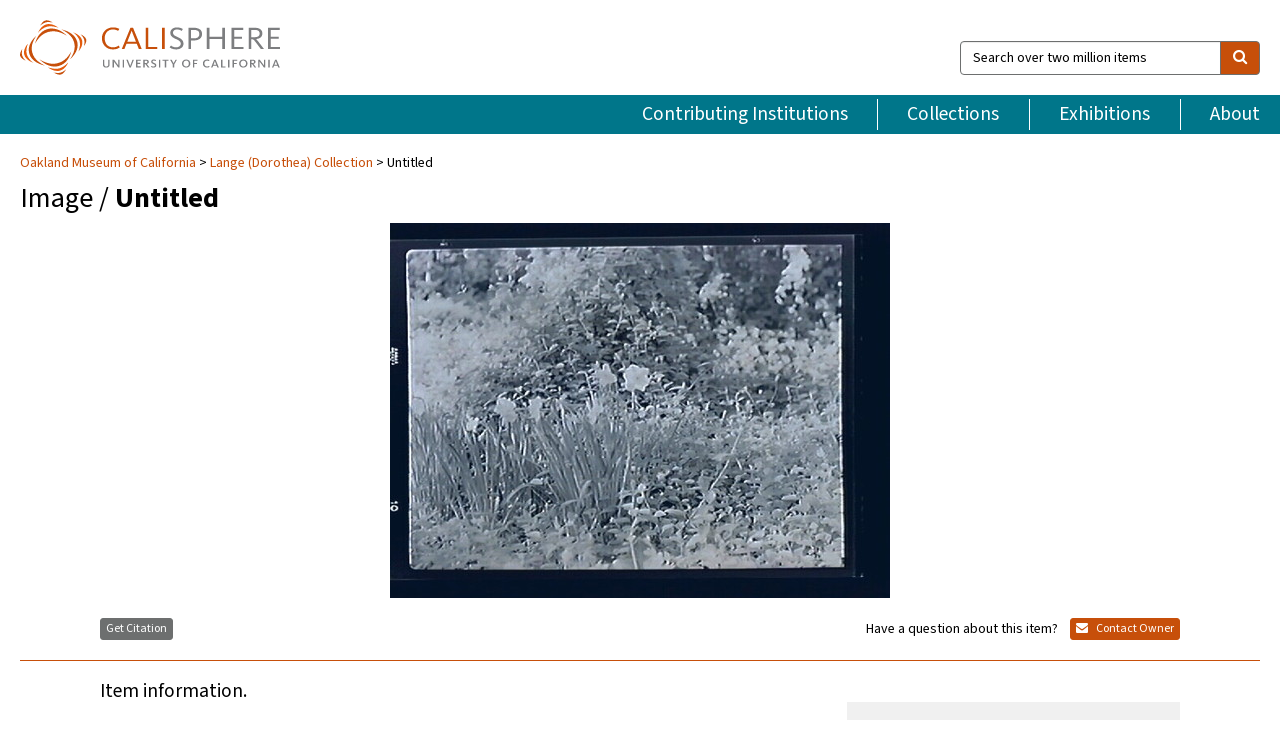

--- FILE ---
content_type: text/html; charset=UTF-8
request_url: https://calisphere.org/item/ark:/13030/kt567nb1qb/
body_size: 2419
content:
<!DOCTYPE html>
<html lang="en">
<head>
    <meta charset="utf-8">
    <meta name="viewport" content="width=device-width, initial-scale=1">
    <title></title>
    <style>
        body {
            font-family: "Arial";
        }
    </style>
    <script type="text/javascript">
    window.awsWafCookieDomainList = [];
    window.gokuProps = {
"key":"AQIDAHjcYu/GjX+QlghicBgQ/7bFaQZ+m5FKCMDnO+vTbNg96AH8rhIMJ+z/0ZlnwNGCUsFTAAAAfjB8BgkqhkiG9w0BBwagbzBtAgEAMGgGCSqGSIb3DQEHATAeBglghkgBZQMEAS4wEQQM0xF1depSHZO07bzbAgEQgDtkDWjfu/iA1FFovrm1DbICsUAV04yfVyp7MT61DYp7EWM6jDnLUg9RkBp27QieKrX3EpH4gWzcP8WQoA==",
          "iv":"D549qgHooAAAAjTy",
          "context":"lzGXkR17q3ZY84PGyFqaSPM1wVIJVkmGLIYWYtEcVE0CDVR9exIhSlWylqFz5cIisNRvBwX1TePAbx4oNiM9r0hlNBzw6OyyLsgACblYCOIcFoH0D8NppqCi4slGLdherNxx/64GNNh4h6S2UurWhdmQiiVJls95SAWj+ZZmpE/TNdMcBE7xVWOMUMhf4yPOdMDpi52VF7UPaCThOKRC+OxliRr15Ut6xIaN9LKm+/47ERVjOk5rR403Vth8JuW41huJyu8TC+ZhAFFwKlxzfGaPtiS+G8BuqdFIknUbnwAuNVC7Cgbst3+2hn8WRd9I39R0cR5DAYTf6DpDZYZkd7GjMGt6sSfKa96WgiZ9RUDxEbyCBRS8O8jWJ8FVR4fCCxQYqWoqtKIWuwe37+3QXE+ZV6/nWRQdVdc0OC+WSFCo+N9UPwkCw2TSzEPHS+p+d9biyrxI0uBhFR0CxF8i3ygxYcJK7QYTwo5pwWBcSTy5L/n+Yt4RB9la5PnlSbbg+jKL5z448dh0hJzvjWicVYueZ7FubfriOOTVcOqYwdXodearm4PiOFGEWHbaOnvsHC4IpBB+zafnonfQRvQ+BC0siFP+a7K+37R3k75v5Yx7URnO9WfX7D/YQmnjRsuqBrUgXrclC7dQZx7NOYVfSIf8xVuFaCacGJGnIdBfeb/+/MTzN8QeQ4S1grVFJ0XBhN54APkl8guBWDUNKzTyjMsEkncNTAh+HywmJnifjoNU5CCanLhPjpC1zx/pcIVPOXM+68viPdLKNGmWC5bLxVVuQj4IjZbv7g=="
};
    </script>
    <script src="https://5ec2a1ad32dc.d0db0a30.us-east-2.token.awswaf.com/5ec2a1ad32dc/46ee5c03b714/dcb236b90520/challenge.js"></script>
</head>
<body>
    <div id="challenge-container"></div>
    <script type="text/javascript">
        AwsWafIntegration.saveReferrer();
        AwsWafIntegration.checkForceRefresh().then((forceRefresh) => {
            if (forceRefresh) {
                AwsWafIntegration.forceRefreshToken().then(() => {
                    window.location.reload(true);
                });
            } else {
                AwsWafIntegration.getToken().then(() => {
                    window.location.reload(true);
                });
            }
        });
    </script>
    <noscript>
        <h1>JavaScript is disabled</h1>
        In order to continue, we need to verify that you're not a robot.
        This requires JavaScript. Enable JavaScript and then reload the page.
    </noscript>
</body>
</html>

--- FILE ---
content_type: text/html; charset=utf-8
request_url: https://calisphere.org/item/ark:/13030/kt567nb1qb/
body_size: 7139
content:


<!doctype html>
<html lang="en" class="no-js no-jquery">
  <head>
    <meta property="fb:app_id" content="416629941766392" />
    <meta charset="utf-8">
    

  
<title>Untitled — Calisphere</title>
    <!-- social media "cards" -->
    <!--  ↓ $('meta[property=og\\:type]) start marker for pjax hack -->
    <meta property="og:type" content="website" />
    <meta property="og:site_name" content="Calisphere"/>
    <meta name="google-site-verification" content="zswkUoo5r_a8EcfZAPG__mc9SyeH4gX4x3_cHsOwwmk" />
    <!--  ↕ stuff in the middle gets swapped out on `pjax:success` -->
    <meta name="twitter:card" content="summary_large_image" />
    <meta name="twitter:title" property="og:title" content="Untitled" />
    <meta name="twitter:description" property="og:description" content="" />
    
      <meta name="og:image" content="https://calisphere.org/crop/999x999/12378/101a58188e0ecc5ec370370c203afd78" />
    
    <link rel="canonical" href="https://calisphere.org/item/ark:/13030/kt567nb1qb/" />
    
    <!--  ↓ $('meta[name=twitter\\:creator]') this should come last for pjax hack -->
    <meta name="twitter:creator" content="@calisphere" />



    <meta name="viewport" content="width=device-width, initial-scale=1.0, user-scalable=yes">
    <link rel="apple-touch-icon-precomposed" href="/favicon-152x152.png?v=2">
    <!-- Force favicon refresh per this stack overflow: http://stackoverflow.com/questions/2208933/how-do-i-force-a-favicon-refresh -->
    
    
      <link rel="stylesheet" href="/static_root/styles/vendor.fec1607d3047.css" />
      <link rel="stylesheet" href="/static_root/styles/main.2a3435242b4c.css" />
    
    
    
    
    
      <script></script>
    
    <script>
      //no-jquery class is now effectively a no-js class
      document.getElementsByTagName('html')[0].classList.remove('no-jquery');
    </script>
    




<!-- Matomo -->
<script>
  var _paq = window._paq = window._paq || [];
  /* tracker methods like "setCustomDimension" should be called before "trackPageView" */
  (function() {
    var u="//matomo.cdlib.org/";
    _paq.push(['setTrackerUrl', u+'matomo.php']);
    _paq.push(['setSiteId', '5']);
    var d=document, g=d.createElement('script'), s=d.getElementsByTagName('script')[0];
    g.async=true; g.src=u+'matomo.js'; s.parentNode.insertBefore(g,s);
  })();
</script>
<!-- End Matomo Code -->


  </head>
  <body>
    
    <div class="container-fluid">
      <a href="#js-pageContent" class="skipnav">Skip to main content</a>
      <header class="header">
        <button class="header__mobile-nav-button js-global-header__bars-icon" aria-label="navigation">
          <i class="fa fa-bars"></i>
        </button>
        <a class="header__logo js-global-header-logo" href="/">
          <img src="/static_root/images/logo-calisphere.3beaef457f80.svg" alt="Calisphere">
        </a>
        <button class="header__mobile-search-button js-global-header__search-icon" aria-label="search">
          <i class="fa fa-search"></i>
        </button>

        <div class="header__search mobile-nav__item js-global-header__search is-closed">
          <form class="global-search" role="search" id="js-searchForm" action="/search/" method="get">
            <label class="sr-only" for="header__search-field">Search over two million items</label>
            <div class="input-group">
              <input id="header__search-field" form="js-searchForm" name="q" value="" type="search" class="form-control global-search__field js-globalSearch" placeholder="Search over two million items">
              <span class="input-group-btn">
                <button class="btn btn-default global-search__button" type="submit" aria-label="search">
                  <span class="fa fa-search"></span>
                </button>
              </span>
            </div>
          </form>
        </div>
        <div class="header__nav js-global-header__mobile-links is-closed" aria-expanded="false">
          <nav class="header-nav mobile-nav" aria-label="main navigation">
            <ul>
              <li>
                <a href="/institutions/" data-pjax="js-pageContent">Contributing Institutions</a>
              </li>
              <li>
                <a href="/collections/" data-pjax="js-pageContent">Collections</a>
              </li>
              <li>
                <a href="/exhibitions/" data-pjax="js-pageContent">Exhibitions</a>
              </li>
              <li>
                <a href="/about/" data-pjax="js-pageContent">About</a>
              </li>
            </ul>
          </nav>
        </div>
      </header>
      <main id="js-pageContent">

<div id="js-itemContainer" class="obj__container" data-itemId="ark:/13030/kt567nb1qb">
  
    

<nav class="breadcrumb--style2" aria-label="breadcrumb navigation">
  <ul>
  
    <li>
      <a href="/institution/94/collections/" data-pjax="js-pageContent">
      
      Oakland Museum of California
      </a>
    </li>
  

  
    <li>
      <a href="/collections/12378/" data-pjax="js-pageContent" class="js-relatedCollection">Lange (Dorothea) Collection</a>
    </li>
  
    <li>Untitled</li>
  </ul>
</nav>

<h1 class="obj__heading">
  
    Image
  
 / <strong>Untitled</strong></h1>

<div id="js-objectViewport" data-item_id="ark:/13030/kt567nb1qb">

  <div class="obj-container__simple-image">

  
    
      <div class="obj__icon-container">
        
          
          <img class="obj__simple-image" src="/clip/500x500/12378/101a58188e0ecc5ec370370c203afd78" alt="Untitled" width=616 height=462 style="
            width:
              
                
                  500px
                
              ; 
            height: 
              
                auto
              ;">
          
        

        
          
            <div class="obj__overlay-icon image"></div>
          
        
      </div>
    
    
  

</div>


</div>



<div class="modal fade" id="citationModal" tabindex="-1" role="dialog" aria-labelledby="citationModalTitle">
  <div class="modal-dialog" role="document">
    <div class="modal-content">
      <div class="modal-header">
        <button type="button" class="close" data-dismiss="modal" aria-label="Close"><span aria-hidden="true">&times;</span></button>
        <h4 class="modal-title" id="citationModalTitle">Get Citation</h4>
        <p class="margin-bottom-0">We recommend you include the following information in your citation. Look below the item for additional data you may want to include.</p>
      </div>
      <div class="modal-body">
        <textarea class="citation__textarea" aria-label="Citation" onclick="this.focus();this.select()">
Title: Untitled
Collection: Lange (Dorothea) Collection
Owning Institution: Oakland Museum of California
Source: Calisphere
Date of access: January 21 2026 19:08
Permalink: https://calisphere.org/item/ark:/13030/kt567nb1qb/</textarea>
      </div>
      <div class="modal-footer">
        <button type="button" class="btn btn-default" data-dismiss="modal">Close</button>
      </div>
    </div>
  </div>
</div>

<div class="modal fade" id="contactOwnerModal" tabindex="-1" role="dialog" aria-labelledby="contactOwnerModalTitle">
  <div class="modal-dialog" role="document">
    <div class="modal-content">
      <div class="modal-header">
        <button type="button" class="close" data-dismiss="modal" aria-label="Close"><span aria-hidden="true">&times;</span></button>
        <h4 class="modal-title" id="contactOwnerModalTitle">Contact Owning Institution</h4>
        <p class="margin-bottom-0">All fields are required.</p>
      </div>
      <form id="js-contactOwner" action="/contactOwner/" method="get">
        <div id="js-contactOwnerForm">
          <div class="modal-body">
            <div class="container-fluid">
              <div class="row">
                <div class="col-md-6">
                  <div class="contact-owner__form-col1">
                    <div class="well well-sm">
                      
                      Oakland Museum of California<br/>
                      research@museumca.org <br/>
                      510-318-8400<br/>
                      
                        <a href="https://www.museumca.org/" target="_blank">https://www.museumca.org/</a>
                      
                    </div>
                    <div class="form-group">
                      <label class="control-label" for="contactOwner-name">Name:</label>
                      <input type="text" class="form-control" id="contactOwner-name" placeholder="Your full name" form="js-contactOwner" name="name">
                    </div>
                    <div class="form-group">
                      <label class="control-label" for="contactOwner-email">Email:</label>
                      <input type="email" class="form-control" id="contactOwner-email" placeholder="Your email" form="js-contactOwner" name="email">
                    </div>
                    <div class="form-group">
                      <label class="control-label has-feedback" for="contactOwner-verifyEmail">Verify Email:</label>
                      <input type="email" class="form-control" id="contactOwner-verifyEmail" placeholder="Verify your email">
                    </div>
                    <div class="form-group">
                      <label class="control-label" for="contactOwner-demographic">How would you best describe yourself?</label>
                      <select id="contactOwner-demographic" class="form-control" form="js-contactOwner" name="demographic">
                        <option value="teacher">K-12 teacher or librarian</option>
                        <option value="student">K-12 student</option>
                        <option value="college">College student</option>
                        <option value="gradstudent">Graduate student</option>
                        <option value="faculty">Faculty or Academic Researcher</option>
                        <option value="archivist">Archivist or Librarian</option>
                        <option value="genealogist">Genealogist or family researcher</option>
                        <option value="other">Other, please specify</option>
                      </select>
                    </div>
                    <div class="form-group">
                      <label class="sr-only" for="contactOwner-specifiedDemographic">If "Other," please specify</label>
                      <input type="text" class="form-control" id="contactOwner-specifiedDemographic" placeholder='If "Other," please specify' form="js-contactOwner" name="demographic-specification" disabled>
                    </div>
                  </div>
                </div>
                <div class="col-md-6 contact-owner__form-border">
                  <div class="contact-owner__form-col2">
                    <div class="well well-sm">Every item on Calisphere has been contributed to the site by a California institution. The institution can answer questions about this item, assit you with obtaining a hi-res copy, and gather additional information you may have about it. If you are experiencing technical issues, we'd request that you contact Calisphere directly.</div>
                    <div class="form-group">
                      <div class="form-group">
                        <label class="control-label" for="contactOwner-requestReason">Nature of Request</label>
                        <select id="contactOwner-requestReason" class="form-control" form="js-contactOwner" name="request_reason">
                          <option selected>Request high-resolution copy of item</option>
                          <option>Ask a copyright question</option>
                          <option>Get more information</option>
                          <option>Report an error</option>
                          <option>Leave a comment</option>
                        </select>
                      </div>
                      <div class="form-group">
                        <label class="control-label" >Subject:</label>
                        <p class="form-control-static">RE: Calisphere: <span class="js-requestReason">Request high-resolution copy of item</span> for Untitled</p>
                      </div>
                      <div class="form-group">
                        <label class="control-label" for="contactOwner-message">Message</label>
                        <textarea id="contactOwner-message" class="form-control contact-owner__form-textarea" form="js-contactOwner" name="message"></textarea>
                      </div>
                    </div>
                  </div>
                </div>
              </div>
            </div>
          </div>
          <div class="modal-footer">
            <div class="float-left">
              <input type="checkbox" id="contactOwner-copySelf" form="js-contactOwner" name="copySelf">
              <label for="contactOwner-copySelf">Check to send a copy of this message to your email.</label>
            </div>
            <div class="float-right">
              <button type="button" class="btn btn-default" data-dismiss="modal">Cancel</button>
              <button id="contactOwner-submit" type="submit" class="btn btn-calisphere" form="js-contactOwner">Submit</button>
            </div>
          </div>
        </div>
      </form>
    </div>
  </div>
</div>





<div class="obj-buttons">

  <div class="obj-button">
    <a class="btn btn-xs obj-buttons__citation" href="javascript: void(0)" data-toggle="modal" data-target="#citationModal">Get Citation</a>
  </div>

  <div class="obj-buttons__contact-text">
    <span>Have a question about this item? </span>
  </div>

  <div class="obj-button__contact-owner">
    <a class="btn btn-xs button__contact-owner" 
      href="/institution/94/collections/"
      data-pjax="js-pageContent"
      >
      <span class="fa fa-envelope"></span>
      Contact Owner
    </a>
  </div>

  

  
</div>


<h2 class="meta-heading">
  
    Item information.
    
  
</h2>

<div class="row">
  <div class="col-md-8">
    
      <div class="meta-block" itemscope itemtype="https://schema.org/CreativeWork">

  <dl class="meta-block__list">
    <!-- Indexed At: 2024-07-11T16:19:42.442847 -->
    <!-- Page: unknown -->
    <!-- Version Path: initial -->
    <dt class="meta-block__type">Title</dt>
    <dd class="meta-block__defin" itemprop="name">Untitled<br/> </dd>

    

    
      <dt class="meta-block__type">Creator</dt>
      <dd class="meta-block__defin" itemprop="creator">Dorothea Lange <br> </dd>
    

    

    

    
      <dt class="meta-block__type">Publication Information</dt>
      <dd class="meta-block__defin">Oakland Museum of California <br> </dd>
    

    
      <dt class="meta-block__type">Contributing Institution</dt>
      <dd class="meta-block__defin" itemprop="provider">
        
          <a
            href="/institution/94/collections/"
            data-pjax="js-pageContent"
            data-ga-code="UA-25063837-2"
            data-ga-dim2="oakland-museum-of-california"
          >
          
          Oakland Museum of California</a> <br>
        
      </dd>
    

    
      <dt class="meta-block__type">Collection</dt>
      <dd class="meta-block__defin" itemprop="isPartOf">
        <a
          href="/collections/12378/"
          data-pjax="js-pageContent"
          class="js-relatedCollection"
          data-ga-dim1="lange-dorothea-collection"
          data-ga-dim4="ETL"
        >Lange (Dorothea) Collection</a> <br> </dd>
    

    
      <dt class="meta-block__type">Rights Information</dt>
      <dd class="meta-block__defin">
      
        Please contact the contributing institution for more information regarding the copyright status of this object. <br>
      
      
    

    

    

    <!-- rights date is not currently multivalued -->
    

    

    
			<dt class="meta-block__type">Type</dt>
			<dd class="meta-block__defin">image <br> </dd>
		

    
			<dt class="meta-block__type">Format</dt>
			<dd class="meta-block__defin">Photonegative Eastman Safety Film photography <br> </dd>
		

    
			<dt class="meta-block__type">Form/Genre</dt>
			<dd class="meta-block__defin" itemprop="genre">photonegative <br> </dd>
		

    

    
			<dt class="meta-block__type">Identifier</dt>
			<dd class="meta-block__defin"><a href="http://ark.cdlib.org/ark:/13030/kt567nb1qb" rel="nofollow">http://ark.cdlib.org/ark:/13030/kt567nb1qb</a> <br> LNG57212.1 <br> </dd>
		

    

    
      <dt class="meta-block__type">Subject</dt>
			<dd class="meta-block__defin" itemprop="about">Berkeley; exterior; garden; flower; daffodil; plant; foliage <br> </dd>
		

    

    

    

    

    

    

    

  </dl>

</div>

    
  </div>
  <div class="col-md-4">
    <div class="meta-sidebar">
      <div class="meta-sidebar__block">
        <h3>About the collections in Calisphere</h3>
        <p>Learn more about the collections in Calisphere. View our <a href="/overview/" data-pjax="js-pageContent">statement on digital primary resources</a>.</p>
      </div>
      <div class="meta-sidebar__block">
        <h3>Copyright, permissions, and use</h3>
        <p>If you're wondering about permissions and what you can do with this item, a good starting point is the "rights information" on this page. See our <a href="/terms/" data-pjax="js-pageContent">terms of use</a> for more tips.</p>
      </div>
      <div class="meta-sidebar__block">
        <h3>Share your story</h3>
        <p>Has Calisphere helped you advance your research, complete a project, or find something meaningful? We'd love to hear about it; please <a href="/contact/" data-pjax="js-pageContent">send us a message</a>.</p>
      </div>
    </div>
  </div>
</div>



  
</div>

<h2>Explore related content on Calisphere:</h2>

<div id="js-relatedExhibitions"></div>

<div id="js-carouselContainer" class="carousel__container">
  


  
    <div class="carousel__search-results" data-set="mlt-set">
      <strong>Similar items</strong> on Calisphere
    </div>
  

  
    &nbsp;
  

  

  <div class="carousel" id="js-carousel" data-carousel_start="" data-numFound="25">
    

  
  <div class="js-carousel_item carousel__item">
    <a class="carousel__link js-item-link" href="/item/ark:/13030/kt567nb1qb/" data-item_id="ark:/13030/kt567nb1qb" data-item_number="">
      <div class="thumbnail__container">
        
          <img
          data-lazy="/crop/120x120/12378/101a58188e0ecc5ec370370c203afd78"
          
          class="carousel__image"
          
          alt="Untitled"
          >

          

        
      </div>
      <div class="carousel__thumbnail-caption">: Untitled
      </div>
    </a>
  </div>
  
  <div class="js-carousel_item carousel__item">
    <a class="carousel__link js-item-link" href="/item/ark:/13030/ft829006hn/" data-item_id="ark:/13030/ft829006hn" data-item_number="">
      <div class="thumbnail__container">
        
          <img
          data-lazy="/crop/120x120/12378/ebd5c539444991a28ce640129b073a67"
          
          class="carousel__image"
          
          alt="Untitled"
          >

          

        
      </div>
      <div class="carousel__thumbnail-caption">: Untitled
      </div>
    </a>
  </div>
  
  <div class="js-carousel_item carousel__item">
    <a class="carousel__link js-item-link" href="/item/ark:/13030/ft829006j5/" data-item_id="ark:/13030/ft829006j5" data-item_number="">
      <div class="thumbnail__container">
        
          <img
          data-lazy="/crop/120x120/12378/ed3e5f13487a17643b20c27f505af5cc"
          
          class="carousel__image"
          
          alt="Untitled"
          >

          

        
      </div>
      <div class="carousel__thumbnail-caption">: Untitled
      </div>
    </a>
  </div>
  
  <div class="js-carousel_item carousel__item">
    <a class="carousel__link js-item-link" href="/item/ark:/13030/ft829006kp/" data-item_id="ark:/13030/ft829006kp" data-item_number="">
      <div class="thumbnail__container">
        
          <img
          data-lazy="/crop/120x120/12378/fbbb986d699e354b3d21d9d588034246"
          
          class="carousel__image"
          
          alt="Untitled"
          >

          

        
      </div>
      <div class="carousel__thumbnail-caption">: Untitled
      </div>
    </a>
  </div>
  
  <div class="js-carousel_item carousel__item">
    <a class="carousel__link js-item-link" href="/item/ark:/13030/ft829006nq/" data-item_id="ark:/13030/ft829006nq" data-item_number="">
      <div class="thumbnail__container">
        
          <img
          data-lazy="/crop/120x120/12378/5cef58809405ae68dca0ddc7a3a135d6"
          
          class="carousel__image"
          
          alt="Untitled"
          >

          

        
      </div>
      <div class="carousel__thumbnail-caption">: Untitled
      </div>
    </a>
  </div>
  
  <div class="js-carousel_item carousel__item">
    <a class="carousel__link js-item-link" href="/item/ark:/13030/ft838nb3cf/" data-item_id="ark:/13030/ft838nb3cf" data-item_number="">
      <div class="thumbnail__container">
        
          <img
          data-lazy="/crop/120x120/12378/3afd2e2fe690cd88589b2442d800f6a2"
          
          class="carousel__image"
          
          alt="Untitled"
          >

          

        
      </div>
      <div class="carousel__thumbnail-caption">: Untitled
      </div>
    </a>
  </div>
  
  <div class="js-carousel_item carousel__item">
    <a class="carousel__link js-item-link" href="/item/ark:/13030/ft838nb3j1/" data-item_id="ark:/13030/ft838nb3j1" data-item_number="">
      <div class="thumbnail__container">
        
          <img
          data-lazy="/crop/120x120/12378/60ce75406fa8ab2d7daa24cf5dbd0203"
          
          class="carousel__image"
          
          alt="Untitled"
          >

          

        
      </div>
      <div class="carousel__thumbnail-caption">: Untitled
      </div>
    </a>
  </div>
  
  <div class="js-carousel_item carousel__item">
    <a class="carousel__link js-item-link" href="/item/ark:/13030/ft838nb3kj/" data-item_id="ark:/13030/ft838nb3kj" data-item_number="">
      <div class="thumbnail__container">
        
          <img
          data-lazy="/crop/120x120/12378/11a39b46cb69f4c4eb987a9085e182ca"
          
          class="carousel__image"
          
          alt="Untitled"
          >

          

        
      </div>
      <div class="carousel__thumbnail-caption">: Untitled
      </div>
    </a>
  </div>
  
  <div class="js-carousel_item carousel__item">
    <a class="carousel__link js-item-link" href="/item/ark:/13030/ft838nb3m2/" data-item_id="ark:/13030/ft838nb3m2" data-item_number="">
      <div class="thumbnail__container">
        
          <img
          data-lazy="/crop/120x120/12378/15ddb46b1e74286f19d3ac3ebcb5339d"
          
          class="carousel__image"
          
          alt="Untitled"
          >

          

        
      </div>
      <div class="carousel__thumbnail-caption">: Untitled
      </div>
    </a>
  </div>
  
  <div class="js-carousel_item carousel__item">
    <a class="carousel__link js-item-link" href="/item/ark:/13030/ft838nb3nk/" data-item_id="ark:/13030/ft838nb3nk" data-item_number="">
      <div class="thumbnail__container">
        
          <img
          data-lazy="/crop/120x120/12378/48c9ab0e961957325051f96b0183e86f"
          
          class="carousel__image"
          
          alt="Untitled"
          >

          

        
      </div>
      <div class="carousel__thumbnail-caption">: Untitled
      </div>
    </a>
  </div>
  
  <div class="js-carousel_item carousel__item">
    <a class="carousel__link js-item-link" href="/item/ark:/13030/ft8489n9fm/" data-item_id="ark:/13030/ft8489n9fm" data-item_number="">
      <div class="thumbnail__container">
        
          <img
          data-lazy="/crop/120x120/12378/4e268b8197a2f8d71cdb5bd13d15e766"
          
          class="carousel__image"
          
          alt="Untitled"
          >

          

        
      </div>
      <div class="carousel__thumbnail-caption">: Untitled
      </div>
    </a>
  </div>
  
  <div class="js-carousel_item carousel__item">
    <a class="carousel__link js-item-link" href="/item/ark:/13030/ft8489p09n/" data-item_id="ark:/13030/ft8489p09n" data-item_number="">
      <div class="thumbnail__container">
        
          <img
          data-lazy="/crop/120x120/12378/4d3c821949d4b9d1a90359067ba9b888"
          
          class="carousel__image"
          
          alt="Untitled"
          >

          

        
      </div>
      <div class="carousel__thumbnail-caption">: Untitled
      </div>
    </a>
  </div>
  
  <div class="js-carousel_item carousel__item">
    <a class="carousel__link js-item-link" href="/item/ark:/13030/ft8489p0b5/" data-item_id="ark:/13030/ft8489p0b5" data-item_number="">
      <div class="thumbnail__container">
        
          <img
          data-lazy="/crop/120x120/12378/b496a3305d12795725d68bdbf6659d0e"
          
          class="carousel__image"
          
          alt="Untitled"
          >

          

        
      </div>
      <div class="carousel__thumbnail-caption">: Untitled
      </div>
    </a>
  </div>
  
  <div class="js-carousel_item carousel__item">
    <a class="carousel__link js-item-link" href="/item/ark:/13030/ft8489p0d6/" data-item_id="ark:/13030/ft8489p0d6" data-item_number="">
      <div class="thumbnail__container">
        
          <img
          data-lazy="/crop/120x120/12378/dc54e0e3cc5717e0e69dbd535f3c0bce"
          
          class="carousel__image"
          
          alt="Untitled"
          >

          

        
      </div>
      <div class="carousel__thumbnail-caption">: Untitled
      </div>
    </a>
  </div>
  
  <div class="js-carousel_item carousel__item">
    <a class="carousel__link js-item-link" href="/item/ark:/13030/ft858005wh/" data-item_id="ark:/13030/ft858005wh" data-item_number="">
      <div class="thumbnail__container">
        
          <img
          data-lazy="/crop/120x120/12378/4d69fc71ef68d61cffb88a7a8f7e4d00"
          
          class="carousel__image"
          
          alt="Untitled"
          >

          

        
      </div>
      <div class="carousel__thumbnail-caption">: Untitled
      </div>
    </a>
  </div>
  
  <div class="js-carousel_item carousel__item">
    <a class="carousel__link js-item-link" href="/item/ark:/13030/ft858006qd/" data-item_id="ark:/13030/ft858006qd" data-item_number="">
      <div class="thumbnail__container">
        
          <img
          data-lazy="/crop/120x120/12378/d2069c3b6059473497deae29c017736f"
          
          class="carousel__image"
          
          alt="Untitled"
          >

          

        
      </div>
      <div class="carousel__thumbnail-caption">: Untitled
      </div>
    </a>
  </div>
  
  <div class="js-carousel_item carousel__item">
    <a class="carousel__link js-item-link" href="/item/ark:/13030/ft858006rx/" data-item_id="ark:/13030/ft858006rx" data-item_number="">
      <div class="thumbnail__container">
        
          <img
          data-lazy="/crop/120x120/12378/a69dd672ec584856f91d33ccfd7d2b0c"
          
          class="carousel__image"
          
          alt="Untitled"
          >

          

        
      </div>
      <div class="carousel__thumbnail-caption">: Untitled
      </div>
    </a>
  </div>
  
  <div class="js-carousel_item carousel__item">
    <a class="carousel__link js-item-link" href="/item/ark:/13030/ft858006sf/" data-item_id="ark:/13030/ft858006sf" data-item_number="">
      <div class="thumbnail__container">
        
          <img
          data-lazy="/crop/120x120/12378/ca360c31a5085129459e54333ea13194"
          
          class="carousel__image"
          
          alt="Untitled"
          >

          

        
      </div>
      <div class="carousel__thumbnail-caption">: Untitled
      </div>
    </a>
  </div>
  
  <div class="js-carousel_item carousel__item">
    <a class="carousel__link js-item-link" href="/item/ark:/13030/ft867nb3n7/" data-item_id="ark:/13030/ft867nb3n7" data-item_number="">
      <div class="thumbnail__container">
        
          <img
          data-lazy="/crop/120x120/12378/12d33e1ff5ca9b65feba0c84b2341f9f"
          
          class="carousel__image"
          
          alt="Untitled"
          >

          

        
      </div>
      <div class="carousel__thumbnail-caption">: Untitled
      </div>
    </a>
  </div>
  
  <div class="js-carousel_item carousel__item">
    <a class="carousel__link js-item-link" href="/item/ark:/13030/ft867nb3pr/" data-item_id="ark:/13030/ft867nb3pr" data-item_number="">
      <div class="thumbnail__container">
        
          <img
          data-lazy="/crop/120x120/12378/6f13916c446117ce4012b704a3b0aaad"
          
          class="carousel__image"
          
          alt="Untitled"
          >

          

        
      </div>
      <div class="carousel__thumbnail-caption">: Untitled
      </div>
    </a>
  </div>
  
  <div class="js-carousel_item carousel__item">
    <a class="carousel__link js-item-link" href="/item/ark:/13030/ft867nb3q8/" data-item_id="ark:/13030/ft867nb3q8" data-item_number="">
      <div class="thumbnail__container">
        
          <img
          data-lazy="/crop/120x120/12378/c38dd99cfc98fcddefcb6a7707904ab5"
          
          class="carousel__image"
          
          alt="Untitled"
          >

          

        
      </div>
      <div class="carousel__thumbnail-caption">: Untitled
      </div>
    </a>
  </div>
  
  <div class="js-carousel_item carousel__item">
    <a class="carousel__link js-item-link" href="/item/ark:/13030/ft867nb3rs/" data-item_id="ark:/13030/ft867nb3rs" data-item_number="">
      <div class="thumbnail__container">
        
          <img
          data-lazy="/crop/120x120/12378/a54dcff0929fd632e2739e3bf240af27"
          
          class="carousel__image"
          
          alt="Untitled"
          >

          

        
      </div>
      <div class="carousel__thumbnail-caption">: Untitled
      </div>
    </a>
  </div>
  
  <div class="js-carousel_item carousel__item">
    <a class="carousel__link js-item-link" href="/item/ark:/13030/ft867nb3vb/" data-item_id="ark:/13030/ft867nb3vb" data-item_number="">
      <div class="thumbnail__container">
        
          <img
          data-lazy="/crop/120x120/12378/579c54b11da011a19bf089cef7c78078"
          
          class="carousel__image"
          
          alt="Untitled"
          >

          

        
      </div>
      <div class="carousel__thumbnail-caption">: Untitled
      </div>
    </a>
  </div>
  
  <div class="js-carousel_item carousel__item">
    <a class="carousel__link js-item-link" href="/item/ark:/13030/ft8779n996/" data-item_id="ark:/13030/ft8779n996" data-item_number="">
      <div class="thumbnail__container">
        
          <img
          data-lazy="/crop/120x120/12378/c44147e36bee7b89b4b00f9ee08955d7"
          
          class="carousel__image"
          
          alt="Untitled"
          >

          

        
      </div>
      <div class="carousel__thumbnail-caption">: Untitled
      </div>
    </a>
  </div>
  
  <div class="js-carousel_item carousel__item">
    <a class="carousel__link js-item-link" href="/item/ark:/13030/ft8779n9sf/" data-item_id="ark:/13030/ft8779n9sf" data-item_number="">
      <div class="thumbnail__container">
        
          <img
          data-lazy="/crop/120x120/12378/bb914130036e255f0292004c0eae7281"
          
          class="carousel__image"
          
          alt="Untitled"
          >

          

        
      </div>
      <div class="carousel__thumbnail-caption">: Untitled
      </div>
    </a>
  </div>
  

  </div>

</div>

<div class="related-coll__item-wrapper">
  <div class="related-coll--search-results-page" id="js-relatedCollections">
    


<div class="related-coll" id="related-coll">
  <div class="related-coll__title">
    <!-- if we're on an item page -->
    
      <!-- if we've explicitly selected a single collection from the facet sidebar -->
      
        <strong>Collections</strong> containing your search results (1 found)
      
    
  </div>
  <div class="related-coll__lockup-container">
  
    <div class="col-xs-12 col-sm-4" role="group" aria-labelledby="label-lange-dorothea-collection">
      <a class="related-coll__link js-relatedCollection" href="/collections/12378/" data-pjax="js-pageContent">
        <div class="related-coll__container">
          <div class="col-xs-12 col-sm-12">

            
            
            
            <div class="related-coll__thumbnail-container1">
              
                <img
                src="/crop/300x300/12378/101a58188e0ecc5ec370370c203afd78"
                class="thumbnail__image"
                alt="">

                

              
            </div>
            
            
            
            <div class="related-coll__thumbnail-container2">
              
                <img
                src="/crop/300x300/12378/f127bb258ce5842772bd16fe62ca61f8"
                class="thumbnail__image"
                alt="">

                

              
            </div>
            
            
            
            <div class="related-coll__thumbnail-container3">
              
                <img
                src="/crop/300x300/12378/46df460eb1ca9afe95941500092ed13d"
                class="thumbnail__image"
                alt="">

                

              
            </div>
            
            
            
            
            
          </div>
          <div class="col-xs-12 col-sm-12 related-coll__caption" id="label-lange-dorothea-collection">
            <p>Lange (Dorothea) Collection</p>
            <p>Institution: Oakland Museum of California</p>
          </div>
        </div>
      </a>
    </div>
  

  

  
  </div>

</div>

  </div>
</div>
<!--
  header returned from solr; for debugging
  
  -->
</main>
      
<footer class="footer">
  <a class="footer__logo js-global-header-logo" href="/">
    <img src="/static_root/images/logo-calisphere.3beaef457f80.svg" alt="Calisphere">
  </a>

  <div class="footer__search mobile-nav__item">
    <form class="global-search" role="search" id="js-footerSearch" action="/search/" method="get">
      <label for="footer__search-field" class="global-search__label">Search over two million items</label>
      <div class="input-group">
        <input id="footer__search-field" form="js-footerSearch" name="q" value="" type="search" class="form-control global-search__field js-globalSearch">
        <span class="input-group-btn">
          <button class="btn btn-default global-search__button" type="submit" aria-label="search"><span class="fa fa-search"></span>
          </button>
        </span>
      </div>
    </form>
  </div>

  <div class="footer__nav">
    <nav class="footer-nav mobile-nav" aria-label="footer navigation">
      <ul>
        <li>
          <a href="/" data-pjax="js-pageContent">
            Home
          </a>
        </li>
        <li>
          <a href="/about/" data-pjax="js-pageContent">
            About Calisphere
          </a>
        </li>
        <li>
          <a href="/institutions/" data-pjax="js-pageContent">
            Contributing Institutions
          </a>
        </li>
        <li>
          <a href="/collections/" data-pjax="js-pageContent">
            Collections
          </a>
        </li>
        <li>
          <a href="/exhibitions/" data-pjax="js-pageContent">
            Exhibitions
          </a>
        </li>
        <li>
          <a href="/help/" data-pjax="js-pageContent">
            FAQs
          </a>
        </li>
        <li>
          <a href="/terms/" data-pjax="js-pageContent">
            Terms of Use
          </a>
        </li>
        <li>
          <a href="/privacy/" data-pjax="js-pageContent">
            Privacy Statement
          </a>
        </li>
        <li>
          <a href="https://cdlib.org/about/policies-and-guidelines/accessibility/">Accessibility</a>
        </li>
        <li>
          <a href="/contact/" data-pjax="js-pageContent">
            Contact Us
          </a>
        </li>
      </ul>
    </nav>
  </div>

  <div class="footer__copyright">
    Calisphere is a service of the <a href="https://libraries.universityofcalifornia.edu/">UC Libraries</a>,<br> powered by the <a href="https://cdlib.org/">California Digital Library</a>.
  </div>
  <div class="footer__social-icons" role="group" aria-labelledby="footer-connect-label">
    <span id="footer-connect-label">Connect with us:</span>
    <a class="footer__twitter-icon"
       href="https://twitter.com/calisphere"
       aria-label="Calisphere on Twitter"><span class="fa fa-twitter-square"></span>
    </a>
    <a class="footer__facebook-icon"
       href="https://www.facebook.com/calisphere"
       aria-label="Calisphere on Facebook"><span class="fa fa-facebook-square"></span>
    </a>
  </div>
</footer>

    </div>

    
    
      <script src="/static_root/scripts/vendor.740415ea1c91.js"></script>
      <script src="/static_root/scripts/vendor/modernizr.a70e209a2b26.js"></script>
    

    <script src="/static_root/scripts/calisphere.4af31f4c8753.js"></script>

    
    
  </body>
</html>


--- FILE ---
content_type: text/html; charset=utf-8
request_url: https://calisphere.org/carousel/?itemId=ark%3A%2F13030%2Fkt567nb1qb&rows=24&start=0&init=true
body_size: 1368
content:



  
    <div class="carousel__search-results" data-set="mlt-set">
      <strong>Similar items</strong> on Calisphere
    </div>
  

  
    &nbsp;
  

  

  <div class="carousel" id="js-carousel" data-carousel_start="0" data-numFound="25">
    

  
  <div class="js-carousel_item carousel__item--selected">
    <a class="carousel__link js-item-link" href="/item/ark:/13030/kt567nb1qb/" data-item_id="ark:/13030/kt567nb1qb" data-item_number="0">
      <div class="thumbnail__container">
        
          <img
          data-lazy="/crop/120x120/12378/101a58188e0ecc5ec370370c203afd78"
          
          class="carousel__image--selected"
          
          alt="Untitled"
          >

          

        
      </div>
      <div class="carousel__thumbnail-caption">0: Untitled
      </div>
    </a>
  </div>
  
  <div class="js-carousel_item carousel__item">
    <a class="carousel__link js-item-link" href="/item/ark:/13030/ft829006hn/" data-item_id="ark:/13030/ft829006hn" data-item_number="1">
      <div class="thumbnail__container">
        
          <img
          data-lazy="/crop/120x120/12378/ebd5c539444991a28ce640129b073a67"
          
          class="carousel__image"
          
          alt="Untitled"
          >

          

        
      </div>
      <div class="carousel__thumbnail-caption">1: Untitled
      </div>
    </a>
  </div>
  
  <div class="js-carousel_item carousel__item">
    <a class="carousel__link js-item-link" href="/item/ark:/13030/ft829006j5/" data-item_id="ark:/13030/ft829006j5" data-item_number="2">
      <div class="thumbnail__container">
        
          <img
          data-lazy="/crop/120x120/12378/ed3e5f13487a17643b20c27f505af5cc"
          
          class="carousel__image"
          
          alt="Untitled"
          >

          

        
      </div>
      <div class="carousel__thumbnail-caption">2: Untitled
      </div>
    </a>
  </div>
  
  <div class="js-carousel_item carousel__item">
    <a class="carousel__link js-item-link" href="/item/ark:/13030/ft829006kp/" data-item_id="ark:/13030/ft829006kp" data-item_number="3">
      <div class="thumbnail__container">
        
          <img
          data-lazy="/crop/120x120/12378/fbbb986d699e354b3d21d9d588034246"
          
          class="carousel__image"
          
          alt="Untitled"
          >

          

        
      </div>
      <div class="carousel__thumbnail-caption">3: Untitled
      </div>
    </a>
  </div>
  
  <div class="js-carousel_item carousel__item">
    <a class="carousel__link js-item-link" href="/item/ark:/13030/ft829006nq/" data-item_id="ark:/13030/ft829006nq" data-item_number="4">
      <div class="thumbnail__container">
        
          <img
          data-lazy="/crop/120x120/12378/5cef58809405ae68dca0ddc7a3a135d6"
          
          class="carousel__image"
          
          alt="Untitled"
          >

          

        
      </div>
      <div class="carousel__thumbnail-caption">4: Untitled
      </div>
    </a>
  </div>
  
  <div class="js-carousel_item carousel__item">
    <a class="carousel__link js-item-link" href="/item/ark:/13030/ft838nb3cf/" data-item_id="ark:/13030/ft838nb3cf" data-item_number="5">
      <div class="thumbnail__container">
        
          <img
          data-lazy="/crop/120x120/12378/3afd2e2fe690cd88589b2442d800f6a2"
          
          class="carousel__image"
          
          alt="Untitled"
          >

          

        
      </div>
      <div class="carousel__thumbnail-caption">5: Untitled
      </div>
    </a>
  </div>
  
  <div class="js-carousel_item carousel__item">
    <a class="carousel__link js-item-link" href="/item/ark:/13030/ft838nb3j1/" data-item_id="ark:/13030/ft838nb3j1" data-item_number="6">
      <div class="thumbnail__container">
        
          <img
          data-lazy="/crop/120x120/12378/60ce75406fa8ab2d7daa24cf5dbd0203"
          
          class="carousel__image"
          
          alt="Untitled"
          >

          

        
      </div>
      <div class="carousel__thumbnail-caption">6: Untitled
      </div>
    </a>
  </div>
  
  <div class="js-carousel_item carousel__item">
    <a class="carousel__link js-item-link" href="/item/ark:/13030/ft838nb3kj/" data-item_id="ark:/13030/ft838nb3kj" data-item_number="7">
      <div class="thumbnail__container">
        
          <img
          data-lazy="/crop/120x120/12378/11a39b46cb69f4c4eb987a9085e182ca"
          
          class="carousel__image"
          
          alt="Untitled"
          >

          

        
      </div>
      <div class="carousel__thumbnail-caption">7: Untitled
      </div>
    </a>
  </div>
  
  <div class="js-carousel_item carousel__item">
    <a class="carousel__link js-item-link" href="/item/ark:/13030/ft838nb3m2/" data-item_id="ark:/13030/ft838nb3m2" data-item_number="8">
      <div class="thumbnail__container">
        
          <img
          data-lazy="/crop/120x120/12378/15ddb46b1e74286f19d3ac3ebcb5339d"
          
          class="carousel__image"
          
          alt="Untitled"
          >

          

        
      </div>
      <div class="carousel__thumbnail-caption">8: Untitled
      </div>
    </a>
  </div>
  
  <div class="js-carousel_item carousel__item">
    <a class="carousel__link js-item-link" href="/item/ark:/13030/ft838nb3nk/" data-item_id="ark:/13030/ft838nb3nk" data-item_number="9">
      <div class="thumbnail__container">
        
          <img
          data-lazy="/crop/120x120/12378/48c9ab0e961957325051f96b0183e86f"
          
          class="carousel__image"
          
          alt="Untitled"
          >

          

        
      </div>
      <div class="carousel__thumbnail-caption">9: Untitled
      </div>
    </a>
  </div>
  
  <div class="js-carousel_item carousel__item">
    <a class="carousel__link js-item-link" href="/item/ark:/13030/ft8489n9fm/" data-item_id="ark:/13030/ft8489n9fm" data-item_number="10">
      <div class="thumbnail__container">
        
          <img
          data-lazy="/crop/120x120/12378/4e268b8197a2f8d71cdb5bd13d15e766"
          
          class="carousel__image"
          
          alt="Untitled"
          >

          

        
      </div>
      <div class="carousel__thumbnail-caption">10: Untitled
      </div>
    </a>
  </div>
  
  <div class="js-carousel_item carousel__item">
    <a class="carousel__link js-item-link" href="/item/ark:/13030/ft8489p09n/" data-item_id="ark:/13030/ft8489p09n" data-item_number="11">
      <div class="thumbnail__container">
        
          <img
          data-lazy="/crop/120x120/12378/4d3c821949d4b9d1a90359067ba9b888"
          
          class="carousel__image"
          
          alt="Untitled"
          >

          

        
      </div>
      <div class="carousel__thumbnail-caption">11: Untitled
      </div>
    </a>
  </div>
  
  <div class="js-carousel_item carousel__item">
    <a class="carousel__link js-item-link" href="/item/ark:/13030/ft8489p0b5/" data-item_id="ark:/13030/ft8489p0b5" data-item_number="12">
      <div class="thumbnail__container">
        
          <img
          data-lazy="/crop/120x120/12378/b496a3305d12795725d68bdbf6659d0e"
          
          class="carousel__image"
          
          alt="Untitled"
          >

          

        
      </div>
      <div class="carousel__thumbnail-caption">12: Untitled
      </div>
    </a>
  </div>
  
  <div class="js-carousel_item carousel__item">
    <a class="carousel__link js-item-link" href="/item/ark:/13030/ft8489p0d6/" data-item_id="ark:/13030/ft8489p0d6" data-item_number="13">
      <div class="thumbnail__container">
        
          <img
          data-lazy="/crop/120x120/12378/dc54e0e3cc5717e0e69dbd535f3c0bce"
          
          class="carousel__image"
          
          alt="Untitled"
          >

          

        
      </div>
      <div class="carousel__thumbnail-caption">13: Untitled
      </div>
    </a>
  </div>
  
  <div class="js-carousel_item carousel__item">
    <a class="carousel__link js-item-link" href="/item/ark:/13030/ft858005wh/" data-item_id="ark:/13030/ft858005wh" data-item_number="14">
      <div class="thumbnail__container">
        
          <img
          data-lazy="/crop/120x120/12378/4d69fc71ef68d61cffb88a7a8f7e4d00"
          
          class="carousel__image"
          
          alt="Untitled"
          >

          

        
      </div>
      <div class="carousel__thumbnail-caption">14: Untitled
      </div>
    </a>
  </div>
  
  <div class="js-carousel_item carousel__item">
    <a class="carousel__link js-item-link" href="/item/ark:/13030/ft858006qd/" data-item_id="ark:/13030/ft858006qd" data-item_number="15">
      <div class="thumbnail__container">
        
          <img
          data-lazy="/crop/120x120/12378/d2069c3b6059473497deae29c017736f"
          
          class="carousel__image"
          
          alt="Untitled"
          >

          

        
      </div>
      <div class="carousel__thumbnail-caption">15: Untitled
      </div>
    </a>
  </div>
  
  <div class="js-carousel_item carousel__item">
    <a class="carousel__link js-item-link" href="/item/ark:/13030/ft858006rx/" data-item_id="ark:/13030/ft858006rx" data-item_number="16">
      <div class="thumbnail__container">
        
          <img
          data-lazy="/crop/120x120/12378/a69dd672ec584856f91d33ccfd7d2b0c"
          
          class="carousel__image"
          
          alt="Untitled"
          >

          

        
      </div>
      <div class="carousel__thumbnail-caption">16: Untitled
      </div>
    </a>
  </div>
  
  <div class="js-carousel_item carousel__item">
    <a class="carousel__link js-item-link" href="/item/ark:/13030/ft858006sf/" data-item_id="ark:/13030/ft858006sf" data-item_number="17">
      <div class="thumbnail__container">
        
          <img
          data-lazy="/crop/120x120/12378/ca360c31a5085129459e54333ea13194"
          
          class="carousel__image"
          
          alt="Untitled"
          >

          

        
      </div>
      <div class="carousel__thumbnail-caption">17: Untitled
      </div>
    </a>
  </div>
  
  <div class="js-carousel_item carousel__item">
    <a class="carousel__link js-item-link" href="/item/ark:/13030/ft867nb3n7/" data-item_id="ark:/13030/ft867nb3n7" data-item_number="18">
      <div class="thumbnail__container">
        
          <img
          data-lazy="/crop/120x120/12378/12d33e1ff5ca9b65feba0c84b2341f9f"
          
          class="carousel__image"
          
          alt="Untitled"
          >

          

        
      </div>
      <div class="carousel__thumbnail-caption">18: Untitled
      </div>
    </a>
  </div>
  
  <div class="js-carousel_item carousel__item">
    <a class="carousel__link js-item-link" href="/item/ark:/13030/ft867nb3pr/" data-item_id="ark:/13030/ft867nb3pr" data-item_number="19">
      <div class="thumbnail__container">
        
          <img
          data-lazy="/crop/120x120/12378/6f13916c446117ce4012b704a3b0aaad"
          
          class="carousel__image"
          
          alt="Untitled"
          >

          

        
      </div>
      <div class="carousel__thumbnail-caption">19: Untitled
      </div>
    </a>
  </div>
  
  <div class="js-carousel_item carousel__item">
    <a class="carousel__link js-item-link" href="/item/ark:/13030/ft867nb3q8/" data-item_id="ark:/13030/ft867nb3q8" data-item_number="20">
      <div class="thumbnail__container">
        
          <img
          data-lazy="/crop/120x120/12378/c38dd99cfc98fcddefcb6a7707904ab5"
          
          class="carousel__image"
          
          alt="Untitled"
          >

          

        
      </div>
      <div class="carousel__thumbnail-caption">20: Untitled
      </div>
    </a>
  </div>
  
  <div class="js-carousel_item carousel__item">
    <a class="carousel__link js-item-link" href="/item/ark:/13030/ft867nb3rs/" data-item_id="ark:/13030/ft867nb3rs" data-item_number="21">
      <div class="thumbnail__container">
        
          <img
          data-lazy="/crop/120x120/12378/a54dcff0929fd632e2739e3bf240af27"
          
          class="carousel__image"
          
          alt="Untitled"
          >

          

        
      </div>
      <div class="carousel__thumbnail-caption">21: Untitled
      </div>
    </a>
  </div>
  
  <div class="js-carousel_item carousel__item">
    <a class="carousel__link js-item-link" href="/item/ark:/13030/ft867nb3vb/" data-item_id="ark:/13030/ft867nb3vb" data-item_number="22">
      <div class="thumbnail__container">
        
          <img
          data-lazy="/crop/120x120/12378/579c54b11da011a19bf089cef7c78078"
          
          class="carousel__image"
          
          alt="Untitled"
          >

          

        
      </div>
      <div class="carousel__thumbnail-caption">22: Untitled
      </div>
    </a>
  </div>
  
  <div class="js-carousel_item carousel__item">
    <a class="carousel__link js-item-link" href="/item/ark:/13030/ft8779n996/" data-item_id="ark:/13030/ft8779n996" data-item_number="23">
      <div class="thumbnail__container">
        
          <img
          data-lazy="/crop/120x120/12378/c44147e36bee7b89b4b00f9ee08955d7"
          
          class="carousel__image"
          
          alt="Untitled"
          >

          

        
      </div>
      <div class="carousel__thumbnail-caption">23: Untitled
      </div>
    </a>
  </div>
  
  <div class="js-carousel_item carousel__item">
    <a class="carousel__link js-item-link" href="/item/ark:/13030/ft8779n9sf/" data-item_id="ark:/13030/ft8779n9sf" data-item_number="24">
      <div class="thumbnail__container">
        
          <img
          data-lazy="/crop/120x120/12378/bb914130036e255f0292004c0eae7281"
          
          class="carousel__image"
          
          alt="Untitled"
          >

          

        
      </div>
      <div class="carousel__thumbnail-caption">24: Untitled
      </div>
    </a>
  </div>
  

  </div>
